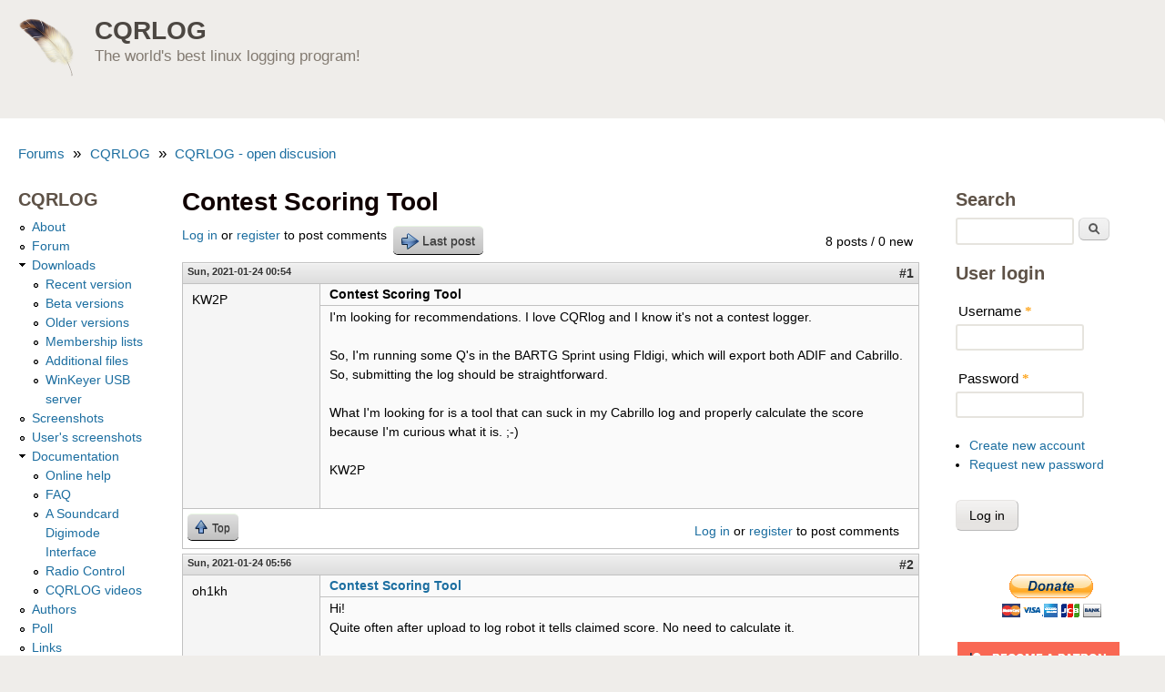

--- FILE ---
content_type: text/html; charset=utf-8
request_url: https://cqrlog.com/node/3089
body_size: 10299
content:
<!DOCTYPE html>
<!--[if lt IE 7]><html class="lt-ie9 lt-ie8 lt-ie7" lang="en" dir="ltr"><![endif]-->
<!--[if IE 7]><html class="lt-ie9 lt-ie8" lang="en" dir="ltr"><![endif]-->
<!--[if IE 8]><html class="lt-ie9" lang="en" dir="ltr"><![endif]-->
<!--[if gt IE 8]><!--><html lang="en" dir="ltr"><!--<![endif]-->
<head>
<meta charset="utf-8" />
<meta name="Generator" content="Drupal 7 (http://drupal.org)" />
<link rel="canonical" href="/node/3089" />
<link rel="shortlink" href="/node/3089" />
<link rel="shortcut icon" href="https://cqrlog.com/sites/default/files/cqrlog0.ico" type="image/vnd.microsoft.icon" />
<meta name="viewport" content="width=device-width, initial-scale=1" />
<meta name="MobileOptimized" content="width" />
<meta name="HandheldFriendly" content="1" />
<meta name="apple-mobile-web-app-capable" content="yes" />
<title>Contest Scoring Tool | CQRLOG</title>
<style type="text/css" media="all">
@import url("https://cqrlog.com/modules/system/system.base.css?snhsb6");
@import url("https://cqrlog.com/modules/system/system.menus.css?snhsb6");
@import url("https://cqrlog.com/modules/system/system.messages.css?snhsb6");
@import url("https://cqrlog.com/modules/system/system.theme.css?snhsb6");
</style>
<style type="text/css" media="all">
@import url("https://cqrlog.com/sites/all/modules/comment_notify/comment_notify.css?snhsb6");
@import url("https://cqrlog.com/sites/all/modules/simplenews/simplenews.css?snhsb6");
@import url("https://cqrlog.com/modules/aggregator/aggregator.css?snhsb6");
@import url("https://cqrlog.com/modules/comment/comment.css?snhsb6");
@import url("https://cqrlog.com/modules/field/theme/field.css?snhsb6");
@import url("https://cqrlog.com/modules/node/node.css?snhsb6");
@import url("https://cqrlog.com/modules/poll/poll.css?snhsb6");
@import url("https://cqrlog.com/modules/search/search.css?snhsb6");
@import url("https://cqrlog.com/modules/user/user.css?snhsb6");
@import url("https://cqrlog.com/modules/forum/forum.css?snhsb6");
@import url("https://cqrlog.com/sites/all/modules/views/css/views.css?snhsb6");
</style>
<style type="text/css" media="all">
@import url("https://cqrlog.com/sites/all/modules/ctools/css/ctools.css?snhsb6");
@import url("https://cqrlog.com/sites/all/modules/advanced_forum/styles/naked/advanced-forum.naked.structure.css?snhsb6");
@import url("https://cqrlog.com/sites/all/modules/advanced_forum/styles/silver_bells/advanced-forum.silver_bells.style.css?snhsb6");
@import url("https://cqrlog.com/sites/all/modules/advanced_forum/styles/naked/advanced-forum.naked.images.css?snhsb6");
@import url("https://cqrlog.com/sites/all/modules/advanced_forum/styles/silver_bells/advanced-forum.silver_bells.images.css?snhsb6");
</style>
<style type="text/css" media="screen">
@import url("https://cqrlog.com/sites/all/themes/adaptivetheme/at_core/css/at.settings.style.headings.css?snhsb6");
@import url("https://cqrlog.com/sites/all/themes/adaptivetheme/at_core/css/at.settings.style.image.css?snhsb6");
@import url("https://cqrlog.com/sites/all/themes/adaptivetheme/at_core/css/at.layout.css?snhsb6");
</style>
<style type="text/css" media="all">
@import url("https://cqrlog.com/sites/all/themes/sky/css/html-elements.css?snhsb6");
@import url("https://cqrlog.com/sites/all/themes/sky/css/forms.css?snhsb6");
@import url("https://cqrlog.com/sites/all/themes/sky/css/tables.css?snhsb6");
@import url("https://cqrlog.com/sites/all/themes/sky/css/page.css?snhsb6");
@import url("https://cqrlog.com/sites/all/themes/sky/css/articles.css?snhsb6");
@import url("https://cqrlog.com/sites/all/themes/sky/css/comments.css?snhsb6");
@import url("https://cqrlog.com/sites/all/themes/sky/css/fields.css?snhsb6");
@import url("https://cqrlog.com/sites/all/themes/sky/css/blocks.css?snhsb6");
@import url("https://cqrlog.com/sites/all/themes/sky/css/navigation.css?snhsb6");
@import url("https://cqrlog.com/sites/all/themes/sky/color/colors.css?snhsb6");
@import url("https://cqrlog.com/sites/all/themes/sky/css/sky.settings.style.css?snhsb6");
</style>
<style type="text/css" media="print">
@import url("https://cqrlog.com/sites/all/themes/sky/css/print.css?snhsb6");
</style>
<link type="text/css" rel="stylesheet" href="https://cqrlog.com/sites/default/files/adaptivetheme/sky_files/sky.responsive.layout.css?snhsb6" media="only screen" />
<style type="text/css" media="screen">
@import url("https://cqrlog.com/sites/default/files/adaptivetheme/sky_files/sky.fonts.css?snhsb6");
</style>
<link type="text/css" rel="stylesheet" href="https://cqrlog.com/sites/all/themes/sky/css/responsive.custom.css?snhsb6" media="only screen" />
<link type="text/css" rel="stylesheet" href="https://cqrlog.com/sites/all/themes/sky/css/responsive.smartphone.portrait.css?snhsb6" media="only screen and (max-width:320px)" />
<link type="text/css" rel="stylesheet" href="https://cqrlog.com/sites/all/themes/sky/css/responsive.smartphone.landscape.css?snhsb6" media="only screen and (min-width:321px) and (max-width:480px)" />
<link type="text/css" rel="stylesheet" href="https://cqrlog.com/sites/all/themes/sky/css/responsive.tablet.portrait.css?snhsb6" media="only screen and (min-width:481px) and (max-width:768px)" />
<link type="text/css" rel="stylesheet" href="https://cqrlog.com/sites/all/themes/sky/css/responsive.tablet.landscape.css?snhsb6" media="only screen and (min-width:769px) and (max-width:1024px)" />
<link type="text/css" rel="stylesheet" href="https://cqrlog.com/sites/all/themes/sky/css/responsive.desktop.css?snhsb6" media="only screen and (min-width:1025px)" />

<!--[if lt IE 9]>
<style type="text/css" media="screen">
@import url("https://cqrlog.com/sites/default/files/adaptivetheme/sky_files/sky.lt-ie9.layout.css?snhsb6");
</style>
<![endif]-->
<script type="text/javascript" src="https://cqrlog.com/misc/jquery.js?v=1.4.4"></script>
<script type="text/javascript" src="https://cqrlog.com/misc/jquery-extend-3.4.0.js?v=1.4.4"></script>
<script type="text/javascript" src="https://cqrlog.com/misc/jquery-html-prefilter-3.5.0-backport.js?v=1.4.4"></script>
<script type="text/javascript" src="https://cqrlog.com/misc/jquery.once.js?v=1.2"></script>
<script type="text/javascript" src="https://cqrlog.com/misc/drupal.js?snhsb6"></script>
<script type="text/javascript" src="https://cqrlog.com/misc/form-single-submit.js?v=7.103"></script>
<script type="text/javascript" src="https://cqrlog.com/sites/all/modules/comment_notify/comment_notify.js?snhsb6"></script>
<script type="text/javascript" src="https://cqrlog.com/sites/all/themes/sky/js/scripts.js?snhsb6"></script>
<script type="text/javascript">
<!--//--><![CDATA[//><!--
jQuery.extend(Drupal.settings, {"basePath":"\/","pathPrefix":"","setHasJsCookie":0,"ajaxPageState":{"theme":"sky","theme_token":"3fv7tIknNOIDxgkmJBQLyBWIEnMBthXFtUeuWvn0xug","js":{"modules\/statistics\/statistics.js":1,"misc\/jquery.js":1,"misc\/jquery-extend-3.4.0.js":1,"misc\/jquery-html-prefilter-3.5.0-backport.js":1,"misc\/jquery.once.js":1,"misc\/drupal.js":1,"misc\/form-single-submit.js":1,"sites\/all\/modules\/comment_notify\/comment_notify.js":1,"sites\/all\/themes\/sky\/js\/scripts.js":1},"css":{"modules\/system\/system.base.css":1,"modules\/system\/system.menus.css":1,"modules\/system\/system.messages.css":1,"modules\/system\/system.theme.css":1,"sites\/all\/modules\/comment_notify\/comment_notify.css":1,"sites\/all\/modules\/simplenews\/simplenews.css":1,"modules\/aggregator\/aggregator.css":1,"modules\/comment\/comment.css":1,"modules\/field\/theme\/field.css":1,"modules\/node\/node.css":1,"modules\/poll\/poll.css":1,"modules\/search\/search.css":1,"modules\/user\/user.css":1,"modules\/forum\/forum.css":1,"sites\/all\/modules\/views\/css\/views.css":1,"sites\/all\/modules\/ctools\/css\/ctools.css":1,"sites\/all\/modules\/advanced_forum\/styles\/naked\/advanced-forum.naked.structure.css":1,"sites\/all\/modules\/advanced_forum\/styles\/silver_bells\/advanced-forum.silver_bells.style.css":1,"sites\/all\/modules\/advanced_forum\/styles\/naked\/advanced-forum.naked.images.css":1,"sites\/all\/modules\/advanced_forum\/styles\/silver_bells\/advanced-forum.silver_bells.images.css":1,"sites\/all\/themes\/adaptivetheme\/at_core\/css\/at.settings.style.headings.css":1,"sites\/all\/themes\/adaptivetheme\/at_core\/css\/at.settings.style.image.css":1,"sites\/all\/themes\/adaptivetheme\/at_core\/css\/at.layout.css":1,"sites\/all\/themes\/sky\/css\/html-elements.css":1,"sites\/all\/themes\/sky\/css\/forms.css":1,"sites\/all\/themes\/sky\/css\/tables.css":1,"sites\/all\/themes\/sky\/css\/page.css":1,"sites\/all\/themes\/sky\/css\/articles.css":1,"sites\/all\/themes\/sky\/css\/comments.css":1,"sites\/all\/themes\/sky\/css\/fields.css":1,"sites\/all\/themes\/sky\/css\/blocks.css":1,"sites\/all\/themes\/sky\/css\/navigation.css":1,"sites\/all\/themes\/sky\/color\/colors.css":1,"sites\/all\/themes\/sky\/css\/sky.settings.style.css":1,"sites\/all\/themes\/sky\/css\/print.css":1,"public:\/\/adaptivetheme\/sky_files\/sky.responsive.layout.css":1,"public:\/\/adaptivetheme\/sky_files\/sky.fonts.css":1,"sites\/all\/themes\/sky\/css\/responsive.custom.css":1,"sites\/all\/themes\/sky\/css\/responsive.smartphone.portrait.css":1,"sites\/all\/themes\/sky\/css\/responsive.smartphone.landscape.css":1,"sites\/all\/themes\/sky\/css\/responsive.tablet.portrait.css":1,"sites\/all\/themes\/sky\/css\/responsive.tablet.landscape.css":1,"sites\/all\/themes\/sky\/css\/responsive.desktop.css":1,"public:\/\/adaptivetheme\/sky_files\/sky.lt-ie9.layout.css":1}},"urlIsAjaxTrusted":{"\/search\/node":true,"\/node\/3089":true,"\/node\/3089?destination=node\/3089":true},"statistics":{"data":{"nid":"3089"},"url":"\/modules\/statistics\/statistics.php"},"adaptivetheme":{"sky":{"layout_settings":{"bigscreen":"three-col-grail","tablet_landscape":"three-col-grail","tablet_portrait":"one-col-vert","smalltouch_landscape":"one-col-vert","smalltouch_portrait":"one-col-stack"},"media_query_settings":{"bigscreen":"only screen and (min-width:1025px)","tablet_landscape":"only screen and (min-width:769px) and (max-width:1024px)","tablet_portrait":"only screen and (min-width:481px) and (max-width:768px)","smalltouch_landscape":"only screen and (min-width:321px) and (max-width:480px)","smalltouch_portrait":"only screen and (max-width:320px)"}}}});
//--><!]]>
</script>
<!--[if lt IE 9]>
<script src="https://cqrlog.com/sites/all/themes/adaptivetheme/at_core/scripts/html5.js?snhsb6"></script>
<![endif]-->
</head>
<body class="html not-front not-logged-in two-sidebars page-node page-node- page-node-3089 node-type-forum atr-7.x-3.x atv-7.x-3.1 site-name-cqrlog section-node color-scheme-default sky bs-n bb-n mb-dd mbp-l rc-6 rct-6">
  <div id="skip-link" class="nocontent">
    <a href="#main-content" class="element-invisible element-focusable">Skip to main content</a>
  </div>
    <div id="page" class="container page snc-n snw-b sna-l sns-n ssc-n ssw-n ssa-l sss-n btc-n btw-b bta-l bts-n ntc-n ntw-b nta-l nts-n ctc-n ctw-b cta-l cts-n ptc-n ptw-b pta-l pts-n with-footer">

  
  <header id="header" class="clearfix" role="banner">

          <!-- start: Branding -->
      <div id="branding" class="branding-elements clearfix">

                  <div id="logo">
            <a href="/"><img class="site-logo" src="https://cqrlog.com/themes/cqrlog.png" alt="CQRLOG" /></a>          </div>
        
                  <!-- start: Site name and Slogan hgroup -->
          <div id="name-and-slogan" class="h-group" id="name-and-slogan">

                          <h1 id="site-name" id="site-name"><a href="/" title="Home page">CQRLOG</a></h1>
            
                          <h2 id="site-slogan" id="site-slogan">The world's best linux logging program!</h2>
            
          </div><!-- /end #name-and-slogan -->

        
      </div><!-- /end #branding -->
    
        
  </header>

  <div id="columns" class="no-menu-bar">
    <div class="columns-inner clearfix">

                  
      
      <div id="breadcrumb" class="clearfix"><nav class="breadcrumb-wrapper clearfix" role="navigation" aria-labelledby="breadcrumb-label"><h2 id="breadcrumb-label" class="element-invisible">You are here</h2><ol id="crumbs" class="clearfix"><li class="crumb crumb-first"><a href="/forum">Forums</a></li><li class="crumb"><span class="crumb-separator"> &#187; </span><a href="/forum/4">CQRLOG</a></li><li class="crumb crumb-last"><span class="crumb-separator"> &#187; </span><a href="/forum/1">CQRLOG - open discusion</a></li></ol></nav></div>
      <div id="content-column">
        <div class="content-inner">

          
          <section id="main-content" role="main">

                                      <header id="main-content-header">

                                  <h1 id="page-title">
                    Contest Scoring Tool                  </h1>
                
                
              </header>
                        
            <!-- region: Main Content -->
                          <div id="content">
                
  
<div id="forum-topic-header" class="forum-topic-header clearfix">
	
  <div class="topic-post-count">
  8 posts / 0 new  </div>

      <div class="topic-reply-link">
    <a href="/user/login?destination=node/3089%23comment-form">Log in</a> or <a href="/user/register?destination=node/3089%23comment-form">register</a> to post comments    </div>
  
  
      <div class="last-post-link">
     <a href="/node/3089#comment-11672" class="af-button-large active"><span>Last post</span></a>    </div>
  

  <a id="forum-topic-top"></a>
</div>

<div id="post-3089" class="forum-post clearfix en posted-by-16729 article odd node-full ia-n"  role="article">
  <div class="forum-post-info clearfix">
    <div class="forum-posted-on">
      Sun, 2021-01-24 00:54
                </div>
    
    
        
    <span class="forum-post-number"><a href="/node/3089" class="active">#1</a></span>
  </div> 
  <div class="forum-post-wrapper">
    <div class="forum-post-panel-sub">
              <div class="author-pane"><span class="username">KW2P</span></div>          </div>

    <div class="forum-post-panel-main clearfix">
              <div class="forum-post-title">
          Contest Scoring Tool        </div>
      
      <div class="forum-post-content">
        <div class="field field-name-body field-type-text-with-summary field-label-hidden view-mode-full"><div class="field-items"><div class="field-item even"><p>I'm looking for recommendations. I love CQRlog and I know it's not a contest logger.</p>
<p>So, I'm running some Q's in the BARTG Sprint using Fldigi, which will export both ADIF and Cabrillo. So, submitting the log should be straightforward.</p>
<p>What I'm looking for is a tool that can suck in my Cabrillo log and properly calculate the score because I'm curious what it is.  ;-)</p>
<p>KW2P</p>
</div></div></div>      </div>

      
          </div>
  </div>
  
  <div class="forum-post-footer clearfix">
    <div class="forum-jump-links">
      <a href="#forum-topic-top" title="Jump to top of page" class="af-button-small"><span>Top</span></a>
    </div>

    <div class="forum-post-links">
      <ul class="links inline"><li class="comment_forbidden first last"><span><a href="/user/login?destination=node/3089%23comment-form">Log in</a> or <a href="/user/register?destination=node/3089%23comment-form">register</a> to post comments</span></li></ul>    </div>
  </div>
  </div>
<div id="forum-comments" class="comment-wrapper">
  <a id="comment-9286"></a>


<div id="post-9286" class="forum-post clearfix en posted-by-9598 odd first comment-with-signature" >
  <div class="forum-post-info clearfix">
    <div class="forum-posted-on">
      Sun, 2021-01-24 05:56
                    
        
                  </div>
    
    
        
    <span class="forum-post-number"><a href="/comment/9286#comment-9286" class="permalink" rel="bookmark">#2</a></span>
  </div> 
  <div class="forum-post-wrapper">
    <div class="forum-post-panel-sub">
              <div class="author-pane"><span class="username">oh1kh</span></div>          </div>

    <div class="forum-post-panel-main clearfix">
              <div class="forum-post-title">
          <a href="/comment/9286#comment-9286" rel="bookmark">Contest Scoring Tool</a>        </div>
      
      <div class="forum-post-content">
        <div class="field field-name-comment-body field-type-text-long field-label-hidden view-mode-full"><div class="field-items"><div class="field-item even"><p>Hi!<br />
Quite often after upload to log robot it tells claimed score. No need to calculate it.</p>
<p>So far (I'm not very keen on contests) robots have accepted cabrillo from cqrlog without any problem. Now it is fun to have some qsos in contest and sen log without big work.</p>
</div></div></div>      </div>

      
              <div class="author-signature">
          <p>--<br />
Saku<br />
OH1KH</p>
        </div>
          </div>
  </div>
  
  <div class="forum-post-footer clearfix">
    <div class="forum-jump-links">
      <a href="#forum-topic-top" title="Jump to top of page" class="af-button-small"><span>Top</span></a>
    </div>

    <div class="forum-post-links">
      <ul class="links inline"><li class="comment_forbidden first last"><span><a href="/user/login?destination=node/3089%23comment-form">Log in</a> or <a href="/user/register?destination=node/3089%23comment-form">register</a> to post comments</span></li></ul>    </div>
  </div>
  </div>

<div class="indented"><a id="comment-9287"></a>


<div id="post-9287" class="forum-post clearfix en posted-by-16729 post-by-starter even" >
  <div class="forum-post-info clearfix">
    <div class="forum-posted-on">
      Sun, 2021-01-24 06:39
                    
        
                  </div>
    
       	 <span class="forum-in-reply-to"><a href="/node/3089#comment-9286" class="active">(Reply to #2)</a></span>
    
        
    <span class="forum-post-number"><a href="/comment/9287#comment-9287" class="permalink" rel="bookmark">#3</a></span>
  </div> 
  <div class="forum-post-wrapper">
    <div class="forum-post-panel-sub">
              <div class="author-pane"><span class="username">KW2P</span></div>          </div>

    <div class="forum-post-panel-main clearfix">
              <div class="forum-post-title">
          <a href="/comment/9287#comment-9287" rel="bookmark">Hello Saku!</a>        </div>
      
      <div class="forum-post-content">
        <div class="field field-name-comment-body field-type-text-long field-label-hidden view-mode-full"><div class="field-items"><div class="field-item even"><p>Hello Saku!</p>
<p>Thank you.  I was a serious contester in the 1990s. This is the first time in at least 12 years that I've participated in a contest.  Always in the past I used software that calculated score in real time. Fldigi doesn't. Also, things have changed a lot since the olden days of sending logs on floppy disks.  Haha.</p>
<p>KW2P, Phil</p>
</div></div></div>      </div>

      
          </div>
  </div>
  
  <div class="forum-post-footer clearfix">
    <div class="forum-jump-links">
      <a href="#forum-topic-top" title="Jump to top of page" class="af-button-small"><span>Top</span></a>
    </div>

    <div class="forum-post-links">
      <ul class="links inline"><li class="comment_forbidden first last"><span><a href="/user/login?destination=node/3089%23comment-form">Log in</a> or <a href="/user/register?destination=node/3089%23comment-form">register</a> to post comments</span></li></ul>    </div>
  </div>
  </div>
</div><a id="comment-10340"></a>


<div id="post-10340" class="forum-post clearfix en posted-by-0 odd" >
  <div class="forum-post-info clearfix">
    <div class="forum-posted-on">
      Thu, 2022-02-17 11:47
                    
        
                  </div>
    
    
        
    <span class="forum-post-number"><a href="/comment/10340#comment-10340" class="permalink" rel="bookmark">#4</a></span>
  </div> 
  <div class="forum-post-wrapper">
    <div class="forum-post-panel-sub">
              <div class="author-pane"><span class="username">jadejennifer31 (not verified)</span></div>          </div>

    <div class="forum-post-panel-main clearfix">
              <div class="forum-post-title">
          <a href="/comment/10340#comment-10340" rel="bookmark">Essay Writing Help</a>        </div>
      
      <div class="forum-post-content">
        <div class="field field-name-comment-body field-type-text-long field-label-hidden view-mode-full"><div class="field-items"><div class="field-item even"><p>Writing an essay is not easy; it requires some specific skills and techniques to engage the reader. When you are aiming at higher grades, contact our <a href="https://www.totalassignmenthelp.com/essay-writing-help">Essay writing help</a> for a faster delivery of quality essay.</p>
</div></div></div>      </div>

      
          </div>
  </div>
  
  <div class="forum-post-footer clearfix">
    <div class="forum-jump-links">
      <a href="#forum-topic-top" title="Jump to top of page" class="af-button-small"><span>Top</span></a>
    </div>

    <div class="forum-post-links">
      <ul class="links inline"><li class="comment_forbidden first last"><span><a href="/user/login?destination=node/3089%23comment-form">Log in</a> or <a href="/user/register?destination=node/3089%23comment-form">register</a> to post comments</span></li></ul>    </div>
  </div>
  </div>
<a id="comment-10370"></a>


<div id="post-10370" class="forum-post clearfix en posted-by-0 even" >
  <div class="forum-post-info clearfix">
    <div class="forum-posted-on">
      Mon, 2022-03-07 06:21
                    
        
                  </div>
    
    
        
    <span class="forum-post-number"><a href="/comment/10370#comment-10370" class="permalink" rel="bookmark">#5</a></span>
  </div> 
  <div class="forum-post-wrapper">
    <div class="forum-post-panel-sub">
              <div class="author-pane"><span class="username">antondcruze (not verified)</span></div>          </div>

    <div class="forum-post-panel-main clearfix">
              <div class="forum-post-title">
          <a href="/comment/10370#comment-10370" rel="bookmark">MYOB Assignment Help</a>        </div>
      
      <div class="forum-post-content">
        <div class="field field-name-comment-body field-type-text-long field-label-hidden view-mode-full"><div class="field-items"><div class="field-item even"><p>While studying different professional programs from well-reputed Australian universities, students need to write many different types of assignments to maintain and improve their career opportunities. But sometimes, due to less subject knowledge and the lack of time, it becomes difficult and stressful for students to craft their assignments on their own. Therefore, they seek for assignment help from online assignment expert in Australia. There are many subject where students seek assignment help like Civil Engineering Assignment Help, <a href="https://www.sampleassignment.com/myob-assignment-help.html">MYOB Assignment Help</a>, Biology Assignment Help and etc.</p>
</div></div></div>      </div>

      
          </div>
  </div>
  
  <div class="forum-post-footer clearfix">
    <div class="forum-jump-links">
      <a href="#forum-topic-top" title="Jump to top of page" class="af-button-small"><span>Top</span></a>
    </div>

    <div class="forum-post-links">
      <ul class="links inline"><li class="comment_forbidden first last"><span><a href="/user/login?destination=node/3089%23comment-form">Log in</a> or <a href="/user/register?destination=node/3089%23comment-form">register</a> to post comments</span></li></ul>    </div>
  </div>
  </div>
<a id="comment-10595"></a>


<div id="post-10595" class="forum-post clearfix en posted-by-0 odd" >
  <div class="forum-post-info clearfix">
    <div class="forum-posted-on">
      Tue, 2022-05-24 13:49
                    
        
                  </div>
    
    
        
    <span class="forum-post-number"><a href="/comment/10595#comment-10595" class="permalink" rel="bookmark">#6</a></span>
  </div> 
  <div class="forum-post-wrapper">
    <div class="forum-post-panel-sub">
              <div class="author-pane"><span class="username">lawrence (not verified)</span></div>          </div>

    <div class="forum-post-panel-main clearfix">
              <div class="forum-post-title">
          <a href="/comment/10595#comment-10595" rel="bookmark">It&#039;s so great that I have</a>        </div>
      
      <div class="forum-post-content">
        <div class="field field-name-comment-body field-type-text-long field-label-hidden view-mode-full"><div class="field-items"><div class="field-item even"><p>It's so great that I have used my <a href="https://essaysreview.com/reviews/prime-essay-com">prime-essay.com discount code</a> just in time and discovered this forum at the same time.</p>
</div></div></div>      </div>

      
          </div>
  </div>
  
  <div class="forum-post-footer clearfix">
    <div class="forum-jump-links">
      <a href="#forum-topic-top" title="Jump to top of page" class="af-button-small"><span>Top</span></a>
    </div>

    <div class="forum-post-links">
      <ul class="links inline"><li class="comment_forbidden first last"><span><a href="/user/login?destination=node/3089%23comment-form">Log in</a> or <a href="/user/register?destination=node/3089%23comment-form">register</a> to post comments</span></li></ul>    </div>
  </div>
  </div>
<a id="comment-10739"></a>


<div id="post-10739" class="forum-post clearfix en posted-by-0 even" >
  <div class="forum-post-info clearfix">
    <div class="forum-posted-on">
      Tue, 2022-08-30 06:56
                    
        
                  </div>
    
    
        
    <span class="forum-post-number"><a href="/comment/10739#comment-10739" class="permalink" rel="bookmark">#7</a></span>
  </div> 
  <div class="forum-post-wrapper">
    <div class="forum-post-panel-sub">
              <div class="author-pane"><span class="username">andrew (not verified)</span></div>          </div>

    <div class="forum-post-panel-main clearfix">
              <div class="forum-post-title">
          <a href="/comment/10739#comment-10739" rel="bookmark">I can see that apart from</a>        </div>
      
      <div class="forum-post-content">
        <div class="field field-name-comment-body field-type-text-long field-label-hidden view-mode-full"><div class="field-items"><div class="field-item even"><p>I can see that apart from giving a lot of valuable information, this forum may become a great <a href="https://essays-professors.com/top-rated-discussion-board-post-service.html">board for writing online</a> as well.</p>
</div></div></div>      </div>

      
          </div>
  </div>
  
  <div class="forum-post-footer clearfix">
    <div class="forum-jump-links">
      <a href="#forum-topic-top" title="Jump to top of page" class="af-button-small"><span>Top</span></a>
    </div>

    <div class="forum-post-links">
      <ul class="links inline"><li class="comment_forbidden first last"><span><a href="/user/login?destination=node/3089%23comment-form">Log in</a> or <a href="/user/register?destination=node/3089%23comment-form">register</a> to post comments</span></li></ul>    </div>
  </div>
  </div>
<a id="comment-11672"></a>


<div id="post-11672" class="forum-post clearfix en posted-by-0 odd last" >
  <div class="forum-post-info clearfix">
    <div class="forum-posted-on">
      Wed, 2023-12-06 08:04
                    
        
                  </div>
    
    
        
    <span class="forum-post-number"><a href="/comment/11672#comment-11672" class="permalink" rel="bookmark">#8</a></span>
  </div> 
  <div class="forum-post-wrapper">
    <div class="forum-post-panel-sub">
              <div class="author-pane"><span class="username">abdazim (not verified)</span></div>          </div>

    <div class="forum-post-panel-main clearfix">
              <div class="forum-post-title">
          <a href="/comment/11672#comment-11672" rel="bookmark">Considering the the</a>        </div>
      
      <div class="forum-post-content">
        <div class="field field-name-comment-body field-type-text-long field-label-hidden view-mode-full"><div class="field-items"><div class="field-item even"><p>Considering the the inconvenience customized services also render its top writing assistance which goes exceeding your expectation in order to stand a great position with higher score in your <a href="https://www.cipdassignments.help/hnc-assignment">HNC writing assignment</a>.</p>
</div></div></div>      </div>

      
          </div>
  </div>
  
  <div class="forum-post-footer clearfix">
    <div class="forum-jump-links">
      <a href="#forum-topic-top" title="Jump to top of page" class="af-button-small"><span>Top</span></a>
    </div>

    <div class="forum-post-links">
      <ul class="links inline"><li class="comment_forbidden first last"><span><a href="/user/login?destination=node/3089%23comment-form">Log in</a> or <a href="/user/register?destination=node/3089%23comment-form">register</a> to post comments</span></li></ul>    </div>
  </div>
  </div>
        </div>
              </div>
            
            
          </section>

          
        </div>
      </div>

      <div class="region region-sidebar-first sidebar"><div class="region-inner clearfix"><nav id="block-menu-menu-cqrlog" class="block block-menu odd first last block-count-1 block-region-sidebar-first block-menu-cqrlog"  role="navigation"><div class="block-inner clearfix">  
      <h2 class="block-title">CQRLOG</h2>
  
  <div class="block-content content"><ul class="menu clearfix"><li class="first leaf menu-depth-1 menu-item-140"><a href="/about" title="">About</a></li><li class="leaf menu-depth-1 menu-item-141"><a href="/forum/4" title="">Forum</a></li><li class="expanded menu-depth-1 menu-item-142"><a href="/download" title="">Downloads</a><ul class="menu clearfix"><li class="first leaf menu-depth-2 menu-item-162"><a href="/download" title="">Recent version</a></li><li class="leaf menu-depth-2 menu-item-2482"><a href="http://www.cqrlog.com/forum/6" title="Beta versions for testing">Beta versions</a></li><li class="leaf menu-depth-2 menu-item-163"><a href="/node/5" title="">Older versions</a></li><li class="leaf menu-depth-2 menu-item-214"><a href="http://www.cqrlog.com/?q=node/2224" title="Most fresh updates of Membership lists">Membership lists</a></li><li class="leaf menu-depth-2 menu-item-199"><a href="/node/18" title="Additional files related to CQRLOG">Additional files</a></li><li class="last leaf menu-depth-2 menu-item-212"><a href="http://www.cqrlog.com/?q=node/149" title="">WinKeyer USB server</a></li></ul></li><li class="leaf menu-depth-1 menu-item-143"><a href="/node/8" title="">Screenshots</a></li><li class="leaf menu-depth-1 menu-item-144"><a href="/users-screenshots" title="">User&#039;s screenshots</a></li><li class="expanded menu-depth-1 menu-item-145"><a href="/" title="">Documentation</a><ul class="menu clearfix"><li class="first leaf menu-depth-2 menu-item-2696"><a href="https://www.cqrlog.com/help/index.html" title="">Online help</a></li><li class="leaf menu-depth-2 menu-item-157"><a href="/faq" title="">FAQ</a></li><li class="leaf menu-depth-2 menu-item-213"><a href="/node/147" title="A Soundcard Digimode Interface">A Soundcard Digimode Interface</a></li><li class="leaf menu-depth-2 menu-item-210"><a href="/node/87" title="Comm parameters of some popular radios">Radio Control</a></li><li class="last leaf menu-depth-2 menu-item-3011"><a href="/node/1733" title="">CQRLOG videos</a></li></ul></li><li class="leaf menu-depth-1 menu-item-146"><a href="/node/1" title="">Authors</a></li><li class="leaf menu-depth-1 menu-item-215"><a href="/node/294" title="How many QSO do you have in CQRLOG?">Poll</a></li><li class="last leaf menu-depth-1 menu-item-197"><a href="/links" title="">Links</a></li></ul></div>
  </div></nav></div></div>      <div class="region region-sidebar-second sidebar"><div class="region-inner clearfix"><div id="block-search-form" class="block block-search odd first block-count-2 block-region-sidebar-second block-form"  role="search"><div class="block-inner clearfix">  
      <h2 class="block-title">Search</h2>
  
  <div class="block-content content"><form action="/node/3089" method="post" id="search-block-form" accept-charset="UTF-8"><div><div class="container-inline">
    <div class="form-item form-type-textfield form-item-search-block-form">
  <label class="element-invisible" for="edit-search-block-form--2">Search </label>
 <input title="Enter the terms you wish to search for." type="search" id="edit-search-block-form--2" name="search_block_form" value="" size="15" maxlength="128" class="form-text" />
</div>
<div class="form-actions form-wrapper" id="edit-actions"><input type="submit" id="edit-submit" name="op" value="Search" class="form-submit" /></div><input type="hidden" name="form_build_id" value="form-nXHNFcQLkQDsG1-GgqVIiE5ltqKGaOyKx8i6pMnay1A" />
<input type="hidden" name="form_id" value="search_block_form" />
</div>
</div></form></div>
  </div></div><section id="block-user-login" class="block block-user even block-count-3 block-region-sidebar-second block-login"  role="form"><div class="block-inner clearfix">  
      <h2 class="block-title">User login</h2>
  
  <div class="block-content content"><form action="/node/3089?destination=node/3089" method="post" id="user-login-form" accept-charset="UTF-8"><div><div class="form-item form-type-textfield form-item-name">
  <label for="edit-name">Username <span class="form-required" title="This field is required.">*</span></label>
 <input type="text" id="edit-name" name="name" value="" size="15" maxlength="60" class="form-text required" />
</div>
<div class="form-item form-type-password form-item-pass">
  <label for="edit-pass">Password <span class="form-required" title="This field is required.">*</span></label>
 <input type="password" id="edit-pass" name="pass" size="15" maxlength="128" class="form-text required" />
</div>
<div class="item-list"><ul><li class="odd first"><a href="/user/register" title="Create a new user account.">Create new account</a></li><li class="even last"><a href="/user/password" title="Request new password via e-mail.">Request new password</a></li></ul></div><input type="hidden" name="form_build_id" value="form-ihz_t4tm_XOP5YPMoRcukZVFlao7Q3iuiAG5YcyXJs4" />
<input type="hidden" name="form_id" value="user_login_block" />
<div class="form-actions form-wrapper" id="edit-actions--2"><input type="submit" id="edit-submit--2" name="op" value="Log in" class="form-submit" /></div></div></form></div>
  </div></section><div id="block-block-2" class="block block-block no-title odd block-count-4 block-region-sidebar-second block-2" ><div class="block-inner clearfix">  
  
  <div class="block-content content no-title"><div align="center">
<form action="https://www.paypal.com/cgi-bin/webscr" method="post"><input type="hidden" name="cmd" value="_s-xclick" /><input type="hidden" name="encrypted" value="-----BEGIN [base64]/gnYmW0EwZ5PyYFkmAOTP/cNxLPoqgqgRNdm4cf/RFrxaEx73sJsdkN0d0f1hktCcwXnhf1tX4OW+afMBzT0TRRT8vor2ND+qYwDzfiDFi3/[base64]/dCML66P51YxFj6tXnpf5HJeEfH1KPbzl5/ruiBkS6fZacucaaeESQ+rYBs97mbMbRiNEgOjK9vukWmM/[base64]/ETMS1ycjtkpkvjXZe9k+6CieLuLsPumsJ7QC1odNz3sJiCbs2wC0nLE0uLGaEtXynIgRqIddYCHx88pb5HTXv4SZeuv0Rqq4+axW9PLAAATU8w04qqjaSXgbGLP3NmohqM6bV9kZZwZLR/klDaQGo1u9uDb9lr4Yn+rBQIDAQABo4HuMIHrMB0GA1UdDgQWBBSWn3y7xm8XvVk/UtcKG+wQ1mSUazCBuwYDVR0jBIGzMIGwgBSWn3y7xm8XvVk/[base64]/zANBgkqhkiG9w0BAQUFAAOBgQCBXzpWmoBa5e9fo6ujionW1hUhPkOBakTr3YCDjbYfvJEiv/2P+IobhOGJr85+XHhN0v4gUkEDI8r2/rNk1m0GA8HKddvTjyGw/XqXa+LSTlDYkqI8OwR8GEYj4efEtcRpRYBxV8KxAW93YDWzFGvruKnnLbDAF6VR5w/[base64]/u/6ocbM7yeSNAbbdtVbOmuzwqBSZ2Wa/Qt3Z+armgdkNVCsX1m/Dlr9/cRAROTQvEXKG95bi/sU0XXih9gaF/qAJcOGkgcA+wR4T3KCREPV8La8sqGvSHfp3c7D5/Jirw1T4OjcoiIeYlCc/ORafjI+ZTw==-----END PKCS7-----" /><input type="image" src="https://www.paypal.com/en_US/i/btn/btn_donateCC_LG_global.gif" border="0" name="submit" alt="" /><img alt="" border="0" src="https://www.paypal.com/en_US/i/scr/pixel.gif" width="1" height="1" /></form>
</div>
<p><a href="https://www.patreon.com/bePatron?u=7173342" data-patreon-widget-type="become-patron-button"><img src="/images/patron.png" /></a></p>
</div>
  </div></div><div id="block-block-6" class="block block-block no-title even block-count-5 block-region-sidebar-second block-6" ><div class="block-inner clearfix">  
  
  <div class="block-content content no-title"><p></p><center><br />
<a href="https://www.hamqth.com"><img src="https://www.hamqth.com/images/hamqth_125x125.png" border="1" height="125" width="125" alt="HamQTH.com - Free hamradio callbook" /></a><br />
</center>
</div>
  </div></div><section id="block-forum-new" class="block block-forum odd block-count-6 block-region-sidebar-second block-new"  role="navigation"><div class="block-inner clearfix">  
      <h2 class="block-title">New forum topics</h2>
  
  <div class="block-content content"><div class="item-list"><ul><li class="odd first"><a href="/node/6106">LOTW UPLOAD Unexpected parameter PROBLEM FIXED</a></li><li class="even"><a href="/node/6105" title="1 comment">LOTW UPLOAD PROBLEM</a></li><li class="odd"><a href="/node/6104" title="2 comments">CQRlog on two different computers</a></li><li class="even"><a href="/node/6103" title="4 comments">MYSQL PROBLEM ON NEW CQRLOG INSTALL - HELP ANYONE?</a></li><li class="odd"><a href="/node/6102">DELETED</a></li><li class="even"><a href="/node/6101">DELETED</a></li><li class="odd"><a href="/node/6100" title="3 comments">SQL error after CQRLOG update</a></li><li class="even last"><a href="/node/6099" title="11 comments">CQRLOG hanging during many commands due to MySQL &amp; Maria DB differences?</a></li></ul></div><div class="more-link"><a href="/forum" title="Read the latest forum topics.">More</a></div></div>
  </div></section><section id="block-forum-active" class="block block-forum even block-count-7 block-region-sidebar-second block-active"  role="navigation"><div class="block-inner clearfix">  
      <h2 class="block-title">Active forum topics</h2>
  
  <div class="block-content content"><div class="item-list"><ul><li class="odd first"><a href="/node/6106">LOTW UPLOAD Unexpected parameter PROBLEM FIXED</a></li><li class="even"><a href="/node/6104" title="2 comments">CQRlog on two different computers</a></li><li class="odd"><a href="/node/6105" title="1 comment">LOTW UPLOAD PROBLEM</a></li><li class="even"><a href="/node/6103" title="4 comments">MYSQL PROBLEM ON NEW CQRLOG INSTALL - HELP ANYONE?</a></li><li class="odd"><a href="/node/6102">DELETED</a></li><li class="even"><a href="/node/6100" title="3 comments">SQL error after CQRLOG update</a></li><li class="odd"><a href="/node/6101">DELETED</a></li><li class="even"><a href="/node/6099" title="11 comments">CQRLOG hanging during many commands due to MySQL &amp; Maria DB differences?</a></li><li class="odd"><a href="/node/4465" title="11 comments">Same question about failed upload to Clublog as a new thread.</a></li><li class="even last"><a href="/node/6097" title="5 comments">CQRLOG Not Loading on Linux Mint 22.2</a></li></ul></div><div class="more-link"><a href="/forum" title="Read the latest forum topics.">More</a></div></div>
  </div></section><section id="block-comment-recent" class="block block-comment odd block-count-6 block-region-sidebar-second block-recent"  role="navigation"><div class="block-inner clearfix">  
      <h2 class="block-title">Recent comments</h2>
  
  <div class="block-content content"><div class="item-list"><ul><li class="odd first"><a href="/comment/13265#comment-13265">Saku, THANK YOU!  I used the</a>&nbsp;<span>1 week 2 days ago</span></li><li class="even"><a href="/comment/13264#comment-13264">LOTW UPLOAD PROBLEM</a>&nbsp;<span>1 week 4 days ago</span></li><li class="odd"><a href="/comment/13263#comment-13263"> MARIADB PROBLEM </a>&nbsp;<span>1 week 4 days ago</span></li><li class="even"><a href="/comment/13262#comment-13262">CQRlog on two different computers</a>&nbsp;<span>1 week 5 days ago</span></li><li class="odd"><a href="/comment/13261#comment-13261">MARIADB PROBLEM</a>&nbsp;<span>1 week 5 days ago</span></li><li class="even"><a href="/comment/13260#comment-13260">MARIADB PROBLEM</a>&nbsp;<span>1 week 6 days ago</span></li><li class="odd"><a href="/comment/13259#comment-13259">MYSQL PROBLEM ON NEW CQRLOG INSTALL - HELP ANYONE?</a>&nbsp;<span>2 weeks 2 hours ago</span></li><li class="even"><a href="/comment/13258#comment-13258">SQL error after CQRLOG update</a>&nbsp;<span>2 weeks 1 day ago</span></li><li class="odd"><a href="/comment/13257#comment-13257">SQL error after CQRLOG update</a>&nbsp;<span>2 weeks 2 days ago</span></li><li class="even last"><a href="/comment/13256#comment-13256">SQL error after CQRLOG update</a>&nbsp;<span>2 weeks 2 days ago</span></li></ul></div></div>
  </div></section><div id="block-block-7" class="block block-block no-title even block-count-7 block-region-sidebar-second block-7" ><div class="block-inner clearfix">  
  
  <div class="block-content content no-title"><iframe src="//www.facebook.com/plugins/likebox.php?href=https%3A%2F%2Fwww.facebook.com%2FCQRLOG&amp;width=250&amp;height=258&amp;colorscheme=light&amp;show_faces=true&amp;border_color&amp;stream=false&amp;header=false" scrolling="no" frameborder="0" style="border:none; overflow:hidden; width:200px; height:258px;" allowTransparency="true"></iframe></div>
  </div></div><section id="block-user-online" class="block block-user odd block-count-8 block-region-sidebar-second block-online"  role="complementary"><div class="block-inner clearfix">  
      <h2 class="block-title">Who's online</h2>
  
  <div class="block-content content"><p>There are currently 0 users online.</p></div>
  </div></section><section id="block-user-new" class="block block-user even block-count-9 block-region-sidebar-second block-new"  role="complementary"><div class="block-inner clearfix">  
      <h2 class="block-title">Who's new</h2>
  
  <div class="block-content content"><div class="item-list"><ul><li class="odd first"><span class="username">GM5TGA</span></li><li class="even"><span class="username">DA6DS</span></li><li class="odd"><span class="username">DL4TL</span></li><li class="even"><span class="username">AI7XJ</span></li><li class="odd last"><span class="username">kn4zo</span></li></ul></div></div>
  </div></section><div id="block-block-1" class="block block-block no-title odd last block-count-10 block-region-sidebar-second block-1" ><div class="block-inner clearfix">  
  
  <div class="block-content content no-title"><p></p><center><br />
<a href="https://www.revolvermaps.com/?target=enlarge&amp;i=9pksrmhnh66&amp;color=54ff00&amp;m=8"><img src="https://rj.revolvermaps.com/h/m/a/8/54ff00/128/0/9pksrmhnh66.png" width="234" height="117" alt="Map" style="border: 0px;" /></a><br />
<span style="font-size:8px;">since 2012-05-10</span><br />
</center>
</div>
  </div></div></div></div>      
    </div>
  </div>

      <footer role="contentinfo">
            <div class="region region-footer"><div class="region-inner clearfix"><div id="block-block-5" class="block block-block no-title odd first last block-count-11 block-region-footer block-5" ><div class="block-inner clearfix">  
  
  <div class="block-content content no-title"><script type="text/javascript">

  var _gaq = _gaq || [];
  _gaq.push(['_setAccount', 'UA-24164163-1']);
  _gaq.push(['_trackPageview']);

  (function() {
    var ga = document.createElement('script'); ga.type = 'text/javascript'; ga.async = true;
    ga.src = ('https:' == document.location.protocol ? 'https://ssl' : 'http://www') + '.google-analytics.com/ga.js';
    var s = document.getElementsByTagName('script')[0]; s.parentNode.insertBefore(ga, s);
  })();

</script></div>
  </div></div></div></div>      <p class="attribute-creator"></p>
    </footer>
  
</div><!-- //End #page, .container -->

  <script type="text/javascript" src="https://cqrlog.com/modules/statistics/statistics.js?snhsb6"></script>
</body>
</html>
